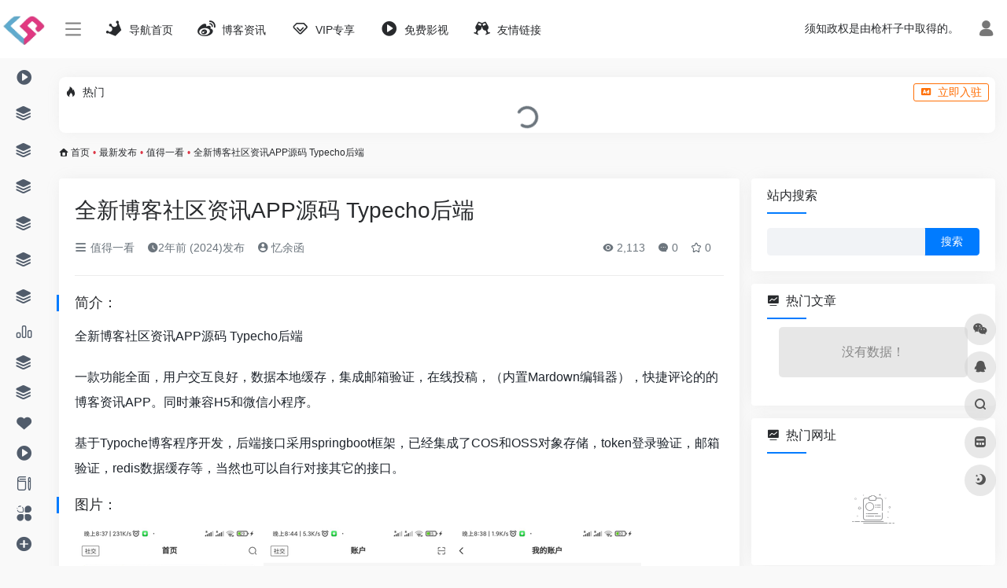

--- FILE ---
content_type: text/html; charset=UTF-8
request_url: https://www.alh6.com/archives/4317
body_size: 20828
content:
<!DOCTYPE html>
<html lang="zh-Hans" class="io-grey-mode">
<head> 
<script>
    var default_c = "io-grey-mode";
    var night = document.cookie.replace(/(?:(?:^|.*;\s*)io_night_mode\s*\=\s*([^;]*).*$)|^.*$/, "$1"); 
    try {
        if (night === "0" || (!night && window.matchMedia("(prefers-color-scheme: dark)").matches)) {
            document.documentElement.classList.add("io-black-mode");
            document.documentElement.classList.remove(default_c);
        } else {
            document.documentElement.classList.remove("io-black-mode");
            document.documentElement.classList.add(default_c);
        }
    } catch (_) {}
</script><meta charset="UTF-8">
<meta name="renderer" content="webkit"/>
<meta name="force-rendering" content="webkit"/>
<meta http-equiv="X-UA-Compatible" content="IE=edge, chrome=1">
<meta name="viewport" content="width=device-width, initial-scale=1.0, minimum-scale=1.0, maximum-scale=1.0, user-scalable=no">
<meta name="referrer" content="never">
<title>全新博客社区资讯APP源码 Typecho后端 | 回忆余函 | 忆余函技术导航</title>
<meta name="theme-color" content="#f9f9f9" />
<meta name="keywords" content="回忆余函,忆余函,资源网,技术导航,网址导航,网站目录,娱乐网,资源分享,免费小说,免费影视" />
<meta name="description" content="简介： 全新博客社区资讯APP源码 Typecho后端  一款功能全面，用户交互良好，数据本地缓存，集成邮箱验证，在线投稿，（内置Mardown编辑器），快捷评论的的博客资讯APP。同时兼容H5和微信小程序。  基于Typoche博..." />
<meta property="og:type" content="article">
<meta property="og:url" content="https://www.alh6.com/archives/4317"/> 
<meta property="og:title" content="全新博客社区资讯APP源码 Typecho后端 | 回忆余函 | 忆余函技术导航">
<meta property="og:description" content="简介： 全新博客社区资讯APP源码 Typecho后端  一款功能全面，用户交互良好，数据本地缓存，集成邮箱验证，在线投稿，（内置Mardown编辑器），快捷评论的的博客资讯APP。同时兼容H5和微信小程序。  基于Typoche博...">
<meta property="og:image" content="https://pica.zhimg.com/80/v2-e82e2e4124a0351d068a5b72786c5ba3_720w.png">
<meta property="og:site_name" content="回忆余函 | 忆余函技术导航">
<link rel="shortcut icon" href="/wp-content/uploads/2024/06/1.jpg">
<link rel="apple-touch-icon" href="/wp-content/uploads/2023/03/Favicon.png">
<!--[if IE]><script src="https://www.alh6.com/wp-content/themes/onenav/js/html5.min.js"></script><![endif]-->
<meta name='robots' content='max-image-preview:large' />
<style id='mcv-global-styles-inline-inline-css' type='text/css'>
body{ --wp--style--global--wide-size: 1200px; }
</style>
<style id='classic-theme-styles-inline-css' type='text/css'>
/*! This file is auto-generated */
.wp-block-button__link{color:#fff;background-color:#32373c;border-radius:9999px;box-shadow:none;text-decoration:none;padding:calc(.667em + 2px) calc(1.333em + 2px);font-size:1.125em}.wp-block-file__button{background:#32373c;color:#fff;text-decoration:none}
</style>
<link rel='stylesheet' id='af-fontawesome-css' href='https://www.alh6.com/wp-content/plugins/asgaros-forum/libs/fontawesome/css/all.min.css?ver=2.9.0' type='text/css' media='all' />
<link rel='stylesheet' id='af-fontawesome-compat-v4-css' href='https://www.alh6.com/wp-content/plugins/asgaros-forum/libs/fontawesome/css/v4-shims.min.css?ver=2.9.0' type='text/css' media='all' />
<link rel='stylesheet' id='af-widgets-css' href='https://www.alh6.com/wp-content/plugins/asgaros-forum/skin/widgets.css?ver=2.9.0' type='text/css' media='all' />
<link rel='stylesheet' id='iconfont-css' href='https://www.alh6.com/wp-content/themes/onenav/css/iconfont.css?ver=4.1602' type='text/css' media='all' />
<link rel='stylesheet' id='iconfont-io-1-css' href='//at.alicdn.com/t/font_1620678_18rbnd2homc.css' type='text/css' media='all' />
<link rel='stylesheet' id='iconfont-io-2-css' href='//at.alicdn.com/t/c/font_4507261_70k5iap1b2c.css' type='text/css' media='all' />
<link rel='stylesheet' id='bootstrap-css' href='https://www.alh6.com/wp-content/themes/onenav/css/bootstrap.min.css?ver=4.1602' type='text/css' media='all' />
<link rel='stylesheet' id='lightbox-css' href='https://www.alh6.com/wp-content/themes/onenav/css/jquery.fancybox.min.css?ver=4.1602' type='text/css' media='all' />
<link rel='stylesheet' id='style-css' href='https://www.alh6.com/wp-content/themes/onenav/css/style.min.css?ver=4.1602' type='text/css' media='all' />
<link rel='stylesheet' id='erphpdown-css' href='https://www.alh6.com/wp-content/plugins/erphpdown/static/erphpdown.css?ver=17.1' type='text/css' media='screen' />
<script type="text/javascript" src="https://www.alh6.com/wp-content/themes/onenav/js/jquery.min.js?ver=4.1602" id="jquery-js"></script>
<script type="text/javascript" id="jquery-js-after">
/* <![CDATA[ */
/* <![CDATA[ */ 
        function loadFunc(func) {if (document.all){window.attachEvent("onload",func);}else{window.addEventListener("load",func,false);}}   
        /* ]]]]><![CDATA[> */
/* ]]> */
</script>
<script type="text/javascript" id="mcv_localize_script-js-extra">
/* <![CDATA[ */
var mcv_global = {"islogin":""};
var mcv_uc_general = {"regurl":"","uc_login3":[{"name":"default","title":"\u7528\u6237\u767b\u5f55","script":""}]};
/* ]]> */
</script>
<link rel="canonical" href="https://www.alh6.com/archives/4317" />
<link rel="alternate" type="application/json+oembed" href="https://www.alh6.com/wp-json/oembed/1.0/embed?url=https%3A%2F%2Fwww.alh6.com%2Farchives%2F4317" />
<link rel="alternate" type="text/xml+oembed" href="https://www.alh6.com/wp-json/oembed/1.0/embed?url=https%3A%2F%2Fwww.alh6.com%2Farchives%2F4317&#038;format=xml" />
<style id="erphpdown-custom"></style>
<style> .latest-post .post-title {
        color: red;
    }
    .page .top.disabled,
    .page .bottom.disabled {
        opacity: 0.5;
        pointer-events: none;
    }
    .post-title {
        display: block;
        white-space: nowrap;
        overflow: hidden;
        text-overflow: ellipsis;
    }
    .ad {
        font-size: 0.85em; /* 调整广告类字体大小 */
        color: #666; /* 调整字体颜色 */
    }
    .post-date {
        display: inline-block; /* 使日期自适应内容长度 */
        margin-left: 8px; /* 日期和标题之间的间隔 */
    }
    .news-list li {
        margin-bottom: 10px; /* 增加文章列表项的底部边距 */
    }


/* Tab高度 */
.home-widget-group .tab-sites-body{
    height: 245px!important;
}
.home-widget-group .tab-widget-content{
    margin-left: 0!important;
}
@media(max-width: 768px){
    .home-widget-group .tab-sites-body{
        height: 210px!important;
    }
}
@media(max-width: 640px){
    .home-widget-group .tab-sites-body{
        height: 188px!important;
    }
    .home-widget-group .widget-item .icon-btn .img-bg{
        width: 52px;
        height: 52px;
        margin: 0 auto;
    }
    .home-widget-group .tab-widget-content .widget-item{
        grid-template-columns: repeat(auto-fill,52px);
    }
    .home-widget-group .tab-widget-content .widget-item .icon-btn .icon-title span{
        padding: 0!important;
    }
  
  /* Tab文字高度 */
.tab-widget-nav .nav-link i {
    font-size: 1.0rem
}

.tab-widget-nav .nav-link span {
    line-height: 1.0rem
}.customize-width{max-width:1600px}.sidebar-nav{width:180px}@media (min-width: 768px){.main-content{margin-left:180px;}.main-content .page-header{left:180px;}}</style><script>(function(a,b){a.ioLetterAvatar=function(d,l,j){d=d||"";l=l||60;var h="#1abc9c #2ecc71 #3498db #9b59b6 #3fe95e #16a085 #27ae60 #2980b9 #8e44ad #fc3e50 #f1c40f #e67e22 #e74c3c #00bcd4 #95aa36 #f39c12 #d35400 #c0392b #b2df1e #7ffc8d".split(" "),f,c,k,g,e,i,t,m;f=String(d).toUpperCase();f=f?f.charAt(0):"?";if(a.devicePixelRatio){l=(l*a.devicePixelRatio)}c=parseInt((((f=="?"?72:f.charCodeAt(0))-64)*12345).toString().slice(0,5));k=c%(h.length-1);t=(c+1)%(h.length-1);m=(c-1)%(h.length-1);g=b.createElement("canvas");g.width=l;g.height=l;e=g.getContext("2d");e.fillStyle=j?j:h[k];e.fillRect(0,0,g.width,g.height); e.arc((c*180)%l,(c*150)%l, (c/120)%l ,0 ,360 );e.fillStyle=h[t];e.globalAlpha = .6;e.fill();e.save();e.beginPath();e.fillStyle=h[m];e.globalAlpha = .4;e.arc((c*20)%l,(c*50)%l, ((99999-c)/80)%l,0 ,360 );e.fill();e.font=Math.round(g.width/2)+"px 'Microsoft Yahei'";e.textAlign="center";e.fillStyle="#fff";e.globalAlpha = 1;e.fillText(f,l/2,l/1.5);i=g.toDataURL();g=null;return i}})(window,document);</script><style>.panel-body a:not(.no-c){color:#f1404b}.panel-body a:not(.no-c):hover{color:#f9275f}a:hover,.io-grey-mode .sidebar-show,.io-grey-mode .sidebar-item>a:hover,.io-grey-mode .sidebar-item li>a:hover,.home-like:hover,
        .io-grey-mode .sidebar-popup>div>ul>li>a:hover{color:#f1404b}
        .header-mini-btn label:hover path{ stroke:#f1404b}
        .url-card .max .tga a:not(.no-tag):hover,.card-app.card .tga a:not(.no-tag):hover{background:#f1404b}
        .sidebar .url-card .card:hover{border: 1px solid #f1404b!important;}.tags i{color:#007bff}.custom-piece_c_b{background:#007bff!important}.custom-piece_c{color:#007bff!important}.slider_menu[sliderTab] .anchor,.customize-menu .btn-edit,.badge-danger,.comment-list .rank,.sidebar .card-header:after{background:#007bff}.badge-outline-primary{color:#007bff;border:#007bff solid 1px}.posts-nav .page-numbers.current,.posts-nav .page-numbers:not(.dots):hover,#comments-navi>a:hover,#comments-navi>.current,.page-nav>a:hover span,.page-nav>.current span{background-color:#007bff;box-shadow: 0px 5px 20px -3px rgba(0,123,255,.6);}     
.custom-control-input:not(:disabled):active~.custom-control-label::before{background-color:rgba(0,123,255,.15);border-color:rgba(0,123,255,.15);}
.custom-control-input:focus~.custom-control-label::before{box-shadow:0 0 0 .2rem rgba(0,123,255,.25)}
.custom-control-input:focus:not(:checked)~.custom-control-label::before{border-color:#007bff}
.custom-control-input:checked~.custom-control-label::before{border-color:#007bff;background-color:#007bff}
.btn-search:hover,.btn-search.current{background-color:#007bff;box-shadow: 0 5px 20px -3px rgba(0,123,255,.6)}.btn-search.current:after{border-top-color:#007bff}.panel-body h2,.panel-body h3 {border-color:#007bff}.custom_btn-outline {color: #007bff;background-color: transparent;border-color: #007bff;}
.custom_btn-outline:hover {color: #ffffff;background-color: #14171B;border-color: #14171B;}
.custom_btn-outline:focus, .custom_btn-outline.focus {color: #14171B;box-shadow: 0 0 0 0 transparent!important;background-color: transparent;}
.custom_btn-outline.disabled, .custom_btn-outline:disabled {color: #007bff;background-color: transparent!important;}
.custom_btn-outline:not(:disabled):not(.disabled):active, .custom_btn-outline:not(:disabled):not(.disabled).active,.show > .custom_btn-outline.dropdown-toggle {color: #fff;background-color: #007bff;border-color: #007bff;}
.custom_btn-outline:not(:disabled):not(.disabled):active:focus, .custom_btn-outline:not(:disabled):not(.disabled).active:focus,.show > .custom_btn-outline.dropdown-toggle:focus {box-shadow: 0 0 0 0 transparent!important;}
.custom_btn-d {color: #ffffff;background-color: #007bff;border-color: #007bff;}
.custom_btn-d:hover {color: #ffffff;background-color: #14171B;border-color: #14171B;}
.custom_btn-d:focus,.custom_btn-d.focus {color: #ffffff;background-color: #14171B;border-color: #14171B;box-shadow: 0 0 0 0 transparent!important;}
.custom_btn-d.disabled,.custom_btn-d:disabled {color: #ffffff;background-color:#007bff;border-color: #007bff;}
.custom_btn-d:not(:disabled):not(.disabled):active,.custom_btn-d:not(:disabled):not(.disabled).active{color: #ffffff;background-color: #14171B;border-color: #14171B;}
.custom_btn-d:not(:disabled):not(.disabled):active:focus,.custom_btn-d:not(:disabled):not(.disabled).active:focus{box-shadow: 0 0 0 0 transparent!important;}
.btn.custom_btn-d {color: #ffffff;background-color: #007bff;border-color: #007bff;}
.btn.custom_btn-d:hover {color: #ffffff;background-color: #14171B;border-color: #14171B;}
.btn.custom_btn-d:focus,.btn.custom_btn-d.focus {color: #ffffff;background-color: #14171B;border-color: #14171B;box-shadow: 0 0 0 0 transparent!important;}
.btn.custom_btn-d.disabled,.btn.custom_btn-d:disabled {color: #ffffff;background-color:#007bff;border-color: #007bff;}
.btn.custom_btn-d:not(:disabled):not(.disabled):active,.btn.custom_btn-d:not(:disabled):not(.disabled).active,.show > .custom_btn-d.dropdown-toggle {color: #ffffff;background-color: #14171B;border-color: #14171B;}
.btn.custom_btn-d:not(:disabled):not(.disabled):active:focus,.btn.custom_btn-d:not(:disabled):not(.disabled).active:focus,.show > .custom_btn-d.dropdown-toggle:focus {box-shadow: 0 0 0 0 transparent!important;}
.btn-dark:hover{background-color:#007bff;border-color:#007bff}
.sidebar .card .searchform input[type='submit']{border: 1px solid #007bff;background-color:#007bff}
.sidebar .card .searchform input[type='submit']:hover{border: 1px solid #14171B;background-color:#14171B}</style><!-- 自定义代码 -->
<script>
(function(){
var el = document.createElement("script");
el.src = "https://lf1-cdn-tos.bytegoofy.com/goofy/ttzz/push.js?3011c74aeb1d21a42ec04240f1dbf15a6008be35d3aa4b8fc28d959eee7f7b82c112ff4abe50733e0ff1e1071a0fdc024b166ea2a296840a50a5288f35e2ca42";
el.id = "ttzz";
var s = document.getElementsByTagName("script")[0];
s.parentNode.insertBefore(el, s);
})(window)
</script>


<script type="text/javascript" src="//api.tongjiniao.com/c?_=619142394825437184" async></script>

<!-- 美化代码
<link rel="stylesheet" type="text/css" href="https://www.7udh.com/wp-content/themes/qidh/qidh.css">
  -->
  <!-- 头条自动收录-->
  <script>
(function(){
var el = document.createElement("script");
el.src = "https://lf1-cdn-tos.bytegoofy.com/goofy/ttzz/push.js?3011c74aeb1d21a42ec04240f1dbf15a6008be35d3aa4b8fc28d959eee7f7b82c112ff4abe50733e0ff1e1071a0fdc024b166ea2a296840a50a5288f35e2ca42";
el.id = "ttzz";
var s = document.getElementsByTagName("script")[0];
s.parentNode.insertBefore(el, s);
})(window)
</script>


<!-- end 自定义代码 -->
</head> 
<body class="post-template-default single single-post postid-4317 single-format-standard sidebar_right post mini-sidebar">
        <div id="sidebar" class="sticky sidebar-nav fade">
            <div class="modal-dialog h-100  sidebar-nav-inner">
                <div class="sidebar-logo border-bottom border-color">
                    <!-- logo -->
                    <div class="logo overflow-hidden">
                                                <a href="https://www.alh6.com" class="logo-expanded">
                            <img src="/wp-content/uploads/2023/03/COM_logo.png" height="40" class="logo-light" alt="回忆余函 | 忆余函技术导航">
                            <img src="/wp-content/uploads/2023/03/COM_logo.png" height="40" class="logo-dark d-none" alt="回忆余函 | 忆余函技术导航">
                        </a>
                        <a href="https://www.alh6.com" class="logo-collapsed">
                            <img src="/wp-content/uploads/2023/03/Favicon.png" height="40" class="logo-light" alt="回忆余函 | 忆余函技术导航">
                            <img src="/wp-content/uploads/2023/03/Favicon.png" height="40" class="logo-dark d-none" alt="回忆余函 | 忆余函技术导航">
                        </a>
                    </div>
                    <!-- logo end -->
                </div>
                <div class="sidebar-menu flex-fill">
                    <div class="sidebar-scroll" >
                        <div class="sidebar-menu-inner">
                            <ul> 
                                                                                                        <li class="sidebar-item">
                                            <a href="https://www.alh6.com/#term-62" class="">
                                                <i class="io io-caozuoshili icon-fw icon-lg"></i>
                                                <span>免费影视</span>
                                            </a>
                                        </li> 
                                                                            <li class="sidebar-item">
                                            <a href="https://www.alh6.com/#term-63" class="">
                                                <i class="iconfont icon-category icon-fw icon-lg"></i>
                                                <span>免费小说</span>
                                            </a>
                                        </li> 
                                                                            <li class="sidebar-item">
                                            <a href="https://www.alh6.com/#term-65" class="">
                                                <i class="iconfont icon-category icon-fw icon-lg"></i>
                                                <span>免费漫画</span>
                                            </a>
                                        </li> 
                                                                            <li class="sidebar-item">
                                            <a href="https://www.alh6.com/#term-1959" class="">
                                                <i class="iconfont icon-category icon-fw icon-lg"></i>
                                                <span>免费动漫</span>
                                            </a>
                                        </li> 
                                                                            <li class="sidebar-item">
                                            <a href="https://www.alh6.com/#term-64" class="">
                                                <i class="iconfont icon-category icon-fw icon-lg"></i>
                                                <span>免费音乐</span>
                                            </a>
                                        </li> 
                                                                            <li class="sidebar-item">
                                            <a href="https://www.alh6.com/#term-68" class="">
                                                <i class="iconfont icon-category icon-fw icon-lg"></i>
                                                <span>有声读物</span>
                                            </a>
                                        </li> 
                                                                            <li class="sidebar-item">
                                            <a href="https://www.alh6.com/#term-1387" class="">
                                                <i class="iconfont icon-category icon-fw icon-lg"></i>
                                                <span>电影下载</span>
                                            </a>
                                        </li> 
                                                                            <li class="sidebar-item">
                                            <a href="https://www.alh6.com/#term-4890" class="">
                                                <i class="iconfont icon-category icon-fw icon-lg"></i>
                                                <span>下载工具</span>
                                            </a>
                                        </li> 
                                                                            <li class="sidebar-item">
                                            <a href="https://www.alh6.com/#term-1385" class="">
                                                <i class="iconfont icon-category icon-fw icon-lg"></i>
                                                <span>游戏中心</span>
                                            </a>
                                        </li> 
                                                                            <li class="sidebar-item">
                                            <a href="https://www.alh6.com/#term-61" class="">
                                                <i class="iconfont icon-category icon-fw icon-lg"></i>
                                                <span>美女写真</span>
                                            </a>
                                        </li> 
                                                                            <li class="sidebar-item">
                                            <a href="https://www.alh6.com/#term-66" class="">
                                                <i class="iconfont icon-category icon-fw icon-lg"></i>
                                                <span>ASMR</span>
                                            </a>
                                        </li> 
                                                                            <li class="sidebar-item">
                                            <a href="https://www.alh6.com/#term-1333" class="">
                                                <i class="iconfont icon-category icon-fw icon-lg"></i>
                                                <span>酷站趣站</span>
                                            </a>
                                        </li> 
                                                                                <li class="sidebar-item">
                                                <a href="https://www.alh6.com/blog" target="">
                                                    <i class="iconfont icon-weibo icon-fw icon-lg"></i>
                                                    <span>回忆博客</span>
                                                </a>
                                            </li> 
                                                                                <li class="sidebar-item">
                                            <a href="https://www.alh6.com/#term-2712" class="">
                                                <i class="iconfont icon-category icon-fw icon-lg"></i>
                                                <span>最新发布</span>
                                            </a>
                                        </li> 
                                                                            <li class="sidebar-item">
                                            <a href="https://www.alh6.com/#term-1538" class="">
                                                <i class="iconfont icon-category icon-fw icon-lg"></i>
                                                <span>资源宝库</span>
                                            </a>
                                        </li> 
                                                                            <li class="sidebar-item">
                                            <a href="https://www.alh6.com/#term-1" class="">
                                                <i class="iconfont icon-category icon-fw icon-lg"></i>
                                                <span>值得一看</span>
                                            </a>
                                        </li> 
                                     
                            </ul>
                        </div>
                    </div>
                </div>
                <div class="border-top py-2 border-color">
                    <div class="flex-bottom">
                        <ul> 
                            <li id="menu-item-6096" class="menu-item menu-item-type-post_type menu-item-object-page menu-item-6096 sidebar-item"><a href="https://www.alh6.com/ranking">
        <i class="io io-rankings icon-fw icon-lg"></i>
                <span>排行榜</span></a></li>
<li id="menu-item-6133" class="menu-item menu-item-type-post_type menu-item-object-page menu-item-6133 sidebar-item"><a href="https://www.alh6.com/ai">
        <i class="iconfont icon-category icon-fw icon-lg"></i>
                <span>AI导航</span></a></li>
<li id="menu-item-6135" class="menu-item menu-item-type-post_type menu-item-object-page menu-item-6135 sidebar-item"><a href="https://www.alh6.com/xiad">
        <i class="iconfont icon-category icon-fw icon-lg"></i>
                <span>白嫖资源</span></a></li>
<li id="menu-item-6131" class="menu-item menu-item-type-post_type menu-item-object-page menu-item-6131 sidebar-item"><a href="https://www.alh6.com/fli">
        <i class="iconfont icon-heart icon-fw icon-lg"></i>
                <span>福利导航</span></a></li>
<li id="menu-item-6128" class="menu-item menu-item-type-post_type menu-item-object-page menu-item-6128 sidebar-item"><a href="https://www.alh6.com/svip">
        <i class="io io-caozuoshili icon-fw icon-lg"></i>
                <span>影视导航</span></a></li>
<li id="menu-item-6130" class="menu-item menu-item-type-post_type menu-item-object-page menu-item-6130 sidebar-item"><a href="https://www.alh6.com/web">
        <i class="io io-change icon-fw icon-lg"></i>
                <span>站长导航</span></a></li>
<li id="menu-item-6129" class="menu-item menu-item-type-post_type menu-item-object-page menu-item-6129 sidebar-item"><a href="https://www.alh6.com/daohangtxcom">
        <i class="io io-fuwu icon-fw icon-lg"></i>
                <span>技术导航</span></a></li>
<li id="menu-item-522" class="menu-item menu-item-type-post_type menu-item-object-page menu-item-522 sidebar-item"><a href="https://www.alh6.com/add">
        <i class="iconfont icon-add icon-fw icon-lg"></i>
                <span>网站收录</span></a></li>
 
                        </ul>
                    </div>
                </div>
            </div>
        </div>
        <div class="main-content flex-fill">    <div class=" header-nav">
        <div id="header" class="page-header sticky">
            <div class="navbar navbar-expand-md">
                <div class="container-fluid p-0 position-relative">
                    <div class="position-absolute w-100 text-center">
                        <a href="https://www.alh6.com" class="navbar-brand d-md-none m-0" title="回忆余函 | 忆余函技术导航">
                            <img src="/wp-content/uploads/2023/03/COM_logo.png" class="logo-light" alt="回忆余函 | 忆余函技术导航" height="30">
                            <img src="/wp-content/uploads/2023/03/COM_logo.png" class="logo-dark d-none" alt="回忆余函 | 忆余函技术导航" height="30">
                        </a>
                    </div>
                    <div class="nav-item d-md-none mobile-menu py-2 position-relative"><a href="javascript:" id="sidebar-switch" data-toggle="modal" data-target="#sidebar"><i class="iconfont icon-classification icon-lg"></i></a></div>                    <div class="collapse navbar-collapse order-2 order-md-1">
                        <div class="header-mini-btn">
                            <label>
                                <input id="mini-button" type="checkbox" >
                                <svg viewBox="0 0 100 100" xmlns="http://www.w3.org/2000/svg"> 
                                    <path class="line--1" d="M0 40h62c18 0 18-20-17 5L31 55"></path>
                                    <path class="line--2" d="M0 50h80"></path>
                                    <path class="line--3" d="M0 60h62c18 0 18 20-17-5L31 45"></path>
                                </svg>
                            </label>
                        
                        </div>
                                                <!-- 天气 -->
                        <div class="weather">
                            <div id="he-plugin-simple" style="display: contents;"></div>
                            <script>WIDGET = {CONFIG: {"modules": "12034","background": "5","tmpColor": "888","tmpSize": "14","cityColor": "888","citySize": "14","aqiSize": "14","weatherIconSize": "24","alertIconSize": "18","padding": "10px 10px 10px 10px","shadow": "1","language": "auto","fixed": "false","vertical": "middle","horizontal": "left","key": "a922adf8928b4ac1ae7a31ae7375e191"}}</script>
                            <script>
                            loadFunc(function() {
                                let script = document.createElement("script");
                                script.setAttribute("async", "");
                                script.src = "//widget.qweather.net/simple/static/js/he-simple-common.js?v=2.0";
                                document.body.appendChild(script);
                            });
                            </script>
                        </div>
                        <!-- 天气 end -->
                                                <ul class="navbar-nav navbar-top site-menu mr-4">
                            <li id="menu-item-709" class="menu-item menu-item-type-custom menu-item-object-custom menu-item-home menu-item-709"><a href="http://www.alh6.com/">
        <i class="io io-huangguan2 icon-fw icon-lg"></i>
                <span>导航首页</span></a></li>
<li id="menu-item-6843" class="menu-item menu-item-type-post_type menu-item-object-page menu-item-6843"><a href="https://www.alh6.com/blog">
        <i class="iconfont icon-weibo icon-fw icon-lg"></i>
                <span>博客资讯</span></a></li>
<li id="menu-item-4197" class="menu-item menu-item-type-custom menu-item-object-custom menu-item-4197"><a href="/bbs">
        <i class="iconfont icon-version-Line icon-fw icon-lg"></i>
                <span>VIP专享</span></a></li>
<li id="menu-item-6194" class="menu-item menu-item-type-post_type menu-item-object-page menu-item-6194"><a href="https://www.alh6.com/svip">
        <i class="io io-caozuoshili icon-fw icon-lg"></i>
                <span>免费影视</span></a></li>
<li id="menu-item-3597" class="menu-item menu-item-type-post_type menu-item-object-page menu-item-3597"><a href="https://www.alh6.com/links">
        <i class="io io-links icon-fw icon-lg"></i>
                <span>友情链接</span></a></li>
 
                        </ul>
                    </div>
                    <ul class="nav navbar-menu text-xs order-1 order-md-2 position-relative">
                                                <!-- 一言 -->
                        <li class="nav-item mr-3 mr-lg-0 d-none d-lg-block">
                            <div class="text-sm overflowClip_1">
                                <script src="//v1.hitokoto.cn/?encode=js&select=%23hitokoto" defer></script>
<span id="hitokoto"></span>                            </div>
                        </li>
                        <!-- 一言 end -->
                                                                            <li class="nav-login ml-3 ml-md-4">
                                <a href="https://www.alh6.com/login/?redirect_to=https://www.alh6.com/archives/4317" title="登录"><i class="iconfont icon-user icon-lg"></i></a>
                            </li>
                                                                        <li class="nav-search ml-3 ml-md-4">
                            <a href="javascript:" data-toggle="modal" data-target="#search-modal"><i class="iconfont icon-search icon-lg"></i></a>
                        </li>
                                                                    </ul>
                </div>
            </div>
        </div>
        <div class="placeholder"></div>
            </div>
  <div id="content" class="container my-3 my-md-4">
    <div class="auto-ad-url text-center mb-3"><div class="card my-0 mx-auto io-radius"><div class="card-head d-flex align-items-center pb-0 px-2 pt-2"><div class="text-sm"><i class="iconfont icon-hot mr-2"></i>热门</div><a href="https://www.alh6.com/wp-admin/admin-ajax.php?action=pay_auto_ad_modal&loc=page" class="btn vc-yellow btn-outline btn-sm py-0 io-ajax-modal-get nofx ml-auto" data-modal_type="overflow-hidden"><i class="iconfont icon-ad-copy mr-2"></i>立即入驻</a></div><div class="card-body pt-1 pb-1 px-2 row row-xs io-ajax-auto" data-href="https://www.alh6.com/wp-admin/admin-ajax.php?action=get_auto_ad_url_list&loc=page"><div class="d-flex align-items-center justify-content-center text-muted h-100 w-100"><i class="iconfont icon-loading icon-spin icon-2x"></i></div></div></div></div><nav class="text-xs mb-3 mb-md-4"  aria-label="breadcrumb"><i class="iconfont icon-home"></i> <a class="crumbs" href="https://www.alh6.com/">首页</a><i class="text-danger px-1">•</i><a href="https://www.alh6.com/zuix">最新发布</a><i class="text-danger px-1">•</i><a href="https://www.alh6.com/zuix/zhed" rel="category tag">值得一看</a><i class="text-danger px-1">•</i><span aria-current="page">全新博客社区资讯APP源码 Typecho后端</span></nav>    <main class="content" role="main">
    <div class="content-wrap">
        <div class="content-layout">
                <div class="panel card">
        <div class="card-body">
        <div class="panel-header mb-4"><h1 class="h3 mb-3">全新博客社区资讯APP源码 Typecho后端</h1><div class="d-flex flex-fill text-muted text-sm pb-4 border-bottom border-t"><span class="mr-3 d-none d-sm-block"><a href="https://www.alh6.com/zuix/zhed"><i class="iconfont icon-classification"></i> 值得一看</a></span><span class="mr-3"><i class="iconfont icon-time"></i><span title="2024年5月8日 pm10:52发布">2年前 (2024)发布</span></span><span class="mr-3"><a href="https://www.alh6.com/archives/author/1" title="忆余函"><i class="iconfont icon-user-circle"></i> 忆余函</a></span><div class="flex-fill"></div><span class="views mr-3"><i class="iconfont icon-chakan"></i> 2,113</span><span class="mr-3"><a class="smooth-n" href="#comments"> <i class="iconfont icon-comment"></i> 0</a></span>
                <span class="mr-3"><a class="btn-like btn-link-like " href="javascript:;" data-action="post_star" data-post_type="post" data-id="4317" data-ticket="e95fe27763"><i class="star-ico iconfont icon-collection-line"></i> <span class="star-count-4317">0</span></a></span></div></div>                <div class="panel-body single mt-2"> 
            <h3>简介：</h3>
<p>全新博客社区资讯APP源码 Typecho后端</p>
<p>一款功能全面，用户交互良好，数据本地缓存，集成邮箱验证，在线投稿，（内置Mardown编辑器），快捷评论的的博客资讯APP。同时兼容H5和微信小程序。</p>
<p>基于Typoche博客程序开发，后端接口采用springboot框架，已经集成了COS和OSS对象存储，token登录验证，邮箱验证，redis数据缓存等，当然也可以自行对接其它的接口。</p>
<h3>图片：</h3>
<img decoding="async" data-src="https://pica.zhimg.com/80/v2-e82e2e4124a0351d068a5b72786c5ba3_720w.png" src="https://www.alh6.com/wp-content/themes/onenav/images/t.png" alt="全新博客社区资讯APP源码 Typecho后端" />
        </div>
        <div class="post-tags my-3"><i class="iconfont icon-tags mr-2"></i><a href="https://www.alh6.com/zuix/zhed" class="btn vc-l-red btn-sm text-xs text-height-xs m-1 rounded-pill"  rel="tag" title="查看更多文章"># 值得一看</a></div><div class="text-xs text-muted"><div><span>©</span> 版权声明</div><div class="posts-copyright">文章版权归作者所有，未经允许请勿转载。</div></div> 
                </div>
    </div>
        <div class="near-navigation rounded mt-4 py-2">
                        <div class="nav previous border-right border-color">
            <a class="near-permalink" href="https://www.alh6.com/archives/3164">
            <span>上一篇</span>
            <h4 class="near-title">【浮生合集】网盘集合贴 百度 迅雷 阿里云盘</h4>
            </a>
        </div>
                        <div class="nav next border-left border-color">
            <a class="near-permalink" href="https://www.alh6.com/archives/4333">
            <span>下一篇</span>
            <h4 class="near-title">价值1.5W的仿抖音视频app/仿91视频app/短视频功能/原生双端开发源码</h4>
        </a>
        </div>
            </div>
                <h4 class="text-gray text-lg my-4"><i class="site-tag iconfont icon-book icon-lg mr-1" ></i>相关文章</h4>
            <div class="row mb-n4"> 
                                <div class="col-6 col-md-4">
                            <div class="card-post list-item">
                <div class="media media-4x3 p-0 rounded">
                                        <a class="media-content" href="https://www.alh6.com/archives/3164" target="_blank" data-src="https://imgsrc.baidu.com/forum/pic/item/7c1ed21b0ef41bd52757d8c317da81cb39db3d84.jpg"></a>
                                    </div>
                <div class="list-content">
                    <div class="list-body">
                        <a href="https://www.alh6.com/archives/3164" target="_blank" class="list-title text-md overflowClip_2">
                        【浮生合集】网盘集合贴 百度 迅雷 阿里云盘                        </a>
                    </div>
                    <div class="list-footer">
                        <div class="d-flex flex-fill align-items-center">
                            <a href="https://www.alh6.com/archives/author/1" class="flex-avatar mr-1" target="_blank">
                            <img alt='' src='//www.alh6.com/wp-content/uploads/avatars/1.jpg?_=1715478101' class=' avatar avatar-20 photo' height='20' width='20' />               
                            </a>
                            <a href="https://www.alh6.com/archives/author/1" class="d-none d-md-inline-block text-xs" target="_blank">忆余函</a>
                            <div class="flex-fill"></div>
                            <div class="text-muted text-xs">
                                <span class="views mr-1"><i class="iconfont icon-chakan mr-1"></i>2,639</span>                                                            </div>
                        </div>
                    </div>
                </div>
            </div>                                

                </div>
                            <div class="col-6 col-md-4">
                            <div class="card-post list-item">
                <div class="media media-4x3 p-0 rounded">
                                        <a class="media-content" href="https://www.alh6.com/archives/4333" target="_blank" data-src="https://www.dapeng8.com/wp-content/uploads/2021/08/1628836230111091.jpg"></a>
                                    </div>
                <div class="list-content">
                    <div class="list-body">
                        <a href="https://www.alh6.com/archives/4333" target="_blank" class="list-title text-md overflowClip_2">
                        价值1.5W的仿抖音视频app/仿91视频app/短视频功能/原生双端开发源码                        </a>
                    </div>
                    <div class="list-footer">
                        <div class="d-flex flex-fill align-items-center">
                            <a href="https://www.alh6.com/archives/author/1" class="flex-avatar mr-1" target="_blank">
                            <img alt='' src='//www.alh6.com/wp-content/uploads/avatars/1.jpg?_=1715478101' class=' avatar avatar-20 photo' height='20' width='20' />               
                            </a>
                            <a href="https://www.alh6.com/archives/author/1" class="d-none d-md-inline-block text-xs" target="_blank">忆余函</a>
                            <div class="flex-fill"></div>
                            <div class="text-muted text-xs">
                                <span class="views mr-1"><i class="iconfont icon-chakan mr-1"></i>2,467</span>                                                            </div>
                        </div>
                    </div>
                </div>
            </div>                                

                </div>
                        </div>
            
<!-- comments -->
<div id="comments" class="comments">
	<h2 id="comments-list-title" class="comments-title h5 mx-1 my-4">
		<i class="iconfont icon-comment"></i>
		<span class="noticom">
			<a href="https://www.alh6.com/archives/4317#respond" class="comments-title" >暂无评论</a> 
		</span>
	</h2> 
	<div class="card">
		<div class="card-body"> 
						<div id="respond_box">
				<div id="respond" class="comment-respond">
										<form id="commentform" class="text-sm mb-4">	
						<div class="visitor-avatar d-flex flex-fill mb-2">
														<img class="v-avatar rounded-circle" src="https://www.alh6.com/wp-content/themes/onenav/images/gravatar.jpg">
													</div> 
						<div class="comment-textarea mb-3">
							<textarea name="comment" id="comment" class="form-control" placeholder="输入评论内容..." tabindex="4" cols="50" rows="3"></textarea>
						</div>
							
						<div id="comment-author-info" class="row  row-sm">
							<div class="col-12 col-md-6 mb-3"><input type="text" name="author" id="author" class="form-control" value="" size="22" placeholder="昵称" tabindex="2"/></div>	
							<div class="col-12 col-md-6 mb-3"><input type="text" name="email" id="email" class="form-control" value="" size="22" placeholder="邮箱" tabindex="3" /></div>
						</div>
																		<div class="com-footer d-flex justify-content-end flex-wrap">
							<input type="hidden" id="_wpnonce" name="_wpnonce" value="c573aa898b" /><input type="hidden" name="_wp_http_referer" value="/archives/4317" />							<a rel="nofollow" id="cancel-comment-reply-link" style="display: none;" href="javascript:;" class="btn btn-light custom_btn-outline mx-2">再想想</a>
														<button class="btn btn-dark custom_btn-d ml-2" type="submit" id="submit">发表评论</button>
							<input type="hidden" name="action" value="ajax_comment"/>
							<input type='hidden' name='comment_post_ID' value='4317' id='comment_post_ID' />
<input type='hidden' name='comment_parent' id='comment_parent' value='0' />
						</div>
					</form>
					<div class="clear"></div>
									</div>
			</div>	
						<div id="loading-comments"><span></span></div>
						<div class="not-comment card"><div class="card-body nothing text-center color-d">暂无评论...</div></div>
					
		</div>	
	</div>
</div><!-- comments end -->
        </div> 
    </div> 
    <div class="sidebar sidebar-tools d-none d-lg-block">
				<div id="search-4" class="card io-sidebar-widget widget_search"><div class="card-header widget-header"><h3 class="text-md mb-0">站内搜索</h3></div><form role="search" method="get" id="searchform" class="searchform" action="https://www.alh6.com/">
				<div>
					<label class="screen-reader-text" for="s">搜索：</label>
					<input type="text" value="" name="s" id="s" />
					<input type="submit" id="searchsubmit" value="搜索" />
				</div>
			</form></div><div id="hot_post_img-3" class="card io-sidebar-widget io-widget-post-list"><div class="card-header widget-header"><h3 class="text-md mb-0"><i class="mr-2 iconfont icon-chart-pc"></i>热门文章</h3></div><div class="card-body"><div class="list-grid list-rounded my-n2">            <div class="col-lg-12">
                <div class="nothing mb-4">没有数据！</div>
            </div>
        </div></div></div><div id="ranking_post-3" class="card io-sidebar-widget io-widget-ranking-list"><div class="d-flex sidebar-header"><div class="card-header widget-header"><h3 class="text-md mb-0"><i class="mr-2 iconfont icon-chart-pc"></i>热门网址</h3></div></div><div class="card-body"><div class="d-flex h-100 w-100"><div class="empty-list p-4"><i class="iconfont icon-nothing1"></i></div></div></div></div><div id="related_post-3" class="card io-sidebar-widget related_post"><div class="card-header widget-header"><h3 class="text-md mb-0"><i class="mr-2 iconfont icon-related"></i>相关文章</h3></div>

    
    <div class="card-body"> 
        <div class="list-grid list-rounded my-n2">
                            <div class="list-item py-2">
                                        <div class="media media-3x2 rounded col-4 mr-3">
                                                <a class="media-content" href="https://www.alh6.com/archives/6778"  title="2024年8月趣站分享：诗•境/宝贝辅食/数字玩家/流光卡片 贴吧工具箱" data-src="https://image.baidu.com/search/down?thumburl=https://baidu.com&amp;url=https://tvax3.sinaimg.cn/large/006BNqYCgy1hrkctk2lwxj31d70m6dov.jpg"></a>
                                            </div>
                                        <div class="list-content py-0">
                        <div class="list-body">
                            <a href="https://www.alh6.com/archives/6778" class="list-title overflowClip_2"  rel="bookmark">2024年8月趣站分享：诗•境/宝贝辅食/数字玩家/流光卡片 贴吧工具箱</a>
                        </div>
                        <div class="list-footer">
                            <div class="d-flex flex-fill text-muted text-xs">
                                <time class="d-inline-block">1年前 (2024)</time>
                                <div class="flex-fill"></div>
                                <span class="discuss"><i class="iconfont icon-comment"></i> 0</span>
                            </div>
                        </div>
                    </div>
                </div> 
                            <div class="list-item py-2">
                                        <div class="media media-3x2 rounded col-4 mr-3">
                                                <a class="media-content" href="https://www.alh6.com/archives/6715"  title="微信小程序禁止PC端打开，防止白嫖和电脑抓接口" data-src="https://p0.meituan.net/csc/1fce5c95af436f7d7081536d3ba3d6a024387.png"></a>
                                            </div>
                                        <div class="list-content py-0">
                        <div class="list-body">
                            <a href="https://www.alh6.com/archives/6715" class="list-title overflowClip_2"  rel="bookmark">微信小程序禁止PC端打开，防止白嫖和电脑抓接口</a>
                        </div>
                        <div class="list-footer">
                            <div class="d-flex flex-fill text-muted text-xs">
                                <time class="d-inline-block">2年前 (2024)</time>
                                <div class="flex-fill"></div>
                                <span class="discuss"><i class="iconfont icon-comment"></i> 0</span>
                            </div>
                        </div>
                    </div>
                </div> 
                            <div class="list-item py-2">
                                        <div class="media media-3x2 rounded col-4 mr-3">
                                                <a class="media-content" href="https://www.alh6.com/archives/6702"  title="女孩朋友圈的十八种“钓鱼”方式，看看你的朋友圈里出现过吗？" data-src="https://nimg.ws.126.net/?url=http%3A%2F%2Fdingyue.ws.126.net%2F2023%2F0515%2Fe5403b90j00ruoh0c002bc000hs0146g.jpg&amp;thumbnail=660x2147483647&amp;quality=80&amp;type=jpg"></a>
                                            </div>
                                        <div class="list-content py-0">
                        <div class="list-body">
                            <a href="https://www.alh6.com/archives/6702" class="list-title overflowClip_2"  rel="bookmark">女孩朋友圈的十八种“钓鱼”方式，看看你的朋友圈里出现过吗？</a>
                        </div>
                        <div class="list-footer">
                            <div class="d-flex flex-fill text-muted text-xs">
                                <time class="d-inline-block">2年前 (2024)</time>
                                <div class="flex-fill"></div>
                                <span class="discuss"><i class="iconfont icon-comment"></i> 0</span>
                            </div>
                        </div>
                    </div>
                </div> 
                            <div class="list-item py-2">
                                        <div class="media media-3x2 rounded col-4 mr-3">
                                                <a class="media-content" href="https://www.alh6.com/archives/6694"  title="吃瓜网红马卉遭遇封禁：不雅照风波背后的真相" data-src="https://www.kuail.net/wp-content/uploads/2024/03/001-600x500.jpg"></a>
                                            </div>
                                        <div class="list-content py-0">
                        <div class="list-body">
                            <a href="https://www.alh6.com/archives/6694" class="list-title overflowClip_2"  rel="bookmark">吃瓜网红马卉遭遇封禁：不雅照风波背后的真相</a>
                        </div>
                        <div class="list-footer">
                            <div class="d-flex flex-fill text-muted text-xs">
                                <time class="d-inline-block">2年前 (2024)</time>
                                <div class="flex-fill"></div>
                                <span class="discuss"><i class="iconfont icon-comment"></i> 0</span>
                            </div>
                        </div>
                    </div>
                </div> 
                            <div class="list-item py-2">
                                        <div class="media media-3x2 rounded col-4 mr-3">
                                                <a class="media-content" href="https://www.alh6.com/archives/6692"  title="吃瓜：网红陈俊宇物化女性，背着女友开房！" data-src="https://www.kuail.net/wp-content/uploads/2024/04/01-698x500.jpg"></a>
                                            </div>
                                        <div class="list-content py-0">
                        <div class="list-body">
                            <a href="https://www.alh6.com/archives/6692" class="list-title overflowClip_2"  rel="bookmark">吃瓜：网红陈俊宇物化女性，背着女友开房！</a>
                        </div>
                        <div class="list-footer">
                            <div class="d-flex flex-fill text-muted text-xs">
                                <time class="d-inline-block">2年前 (2024)</time>
                                <div class="flex-fill"></div>
                                <span class="discuss"><i class="iconfont icon-comment"></i> 0</span>
                            </div>
                        </div>
                    </div>
                </div> 
                    </div>
    </div>

    </div>	
	
	</div>
    </main>
</div>
<div class="main-footer footer-stick container container-fluid customize-width pt-4 pb-3 footer-type-big">

    <div class="footer-inner card rounded-xl m-0">
        <div class="footer-text card-body text-muted text-center text-md-left">
                            <div class="row my-4">
                                            <div class="col-12 col-md-4 mb-4 mb-md-0">
                            <a class="footer-logo" href="https://www.alh6.com" title="回忆余函 | 忆余函技术导航">
                                <img src="/wp-content/uploads/2023/03/COM_logo.png" class="logo-light mb-3"
                                    alt="回忆余函 | 忆余函技术导航" height="40">
                                <img src="/wp-content/uploads/2023/03/COM_logo.png" class="logo-dark d-none mb-3"
                                    alt="回忆余函 | 忆余函技术导航" height="40">
                            </a>
                            <div class="text-sm">回忆余函（www.alh6.com）918技术导航集网址、资源、资讯于一体的 WordPress 导航主题，简约优雅的设计风格，全面的前端用户功能，简单的模块化配置，欢迎您的体验</div>
                        </div>
                                        <div class="col-12 col-md-5 mb-4 mb-md-0">
                        <p class="footer-links text-sm mb-3"><a href="/links/">友链申请</a>
<a href="/disclaimer">免责声明</a>
<a href="/imagecover">版权声明</a>
<a href="#">关于我们</a>

<a ><script type="text/javascript" src="https://js.users.51.la/20430005.js"></script></a>
</p>                                                <div class="footer-social">
                            <a class="rounded-circle bg-light" href="http://wpa.qq.com/msgrd?v=3&uin=2531729064&site=qq&menu=yes" target="_blank"
                                                data-toggle="tooltip" data-placement="top" title="微信"
                                                rel="external noopener nofollow">
                                                <i class="iconfont icon-wechat"></i>
                                            </a><a class="rounded-circle bg-light" href="http://wpa.qq.com/msgrd?v=3&uin=2531729064&site=qq&menu=yes" target="_blank"
                                                data-toggle="tooltip" data-placement="top" title="QQ"
                                                rel="external noopener nofollow">
                                                <i class="iconfont icon-qq"></i>
                                            </a><a class="rounded-circle bg-light" href="#" target="_blank"
                                                data-toggle="tooltip" data-placement="top" title="GitHub"
                                                rel="external noopener nofollow">
                                                <i class="iconfont icon-github"></i>
                                            </a><a class="rounded-circle bg-light" href="http://www.alh6.com" target="_blank"
                                                data-toggle="tooltip" data-placement="top" title="微博"
                                                rel="external noopener nofollow">
                                                <i class="iconfont icon-weibo"></i>
                                            </a><a class="rounded-circle bg-light" href="mailto:2531729064@qq.com" target="_blank"
                                                data-toggle="tooltip" data-placement="top" title="Email"
                                                rel="external noopener nofollow">
                                                <i class="iconfont icon-email"></i>
                                            </a>                        </div>
                    </div>
                                            <div class="col-12 col-md-3 text-md-right mb-4 mb-md-0">
                                                    </div>
                                    </div>
                        <div class="footer-copyright text-xs">
                Copyright © 2026 <a href="https://www.alh6.com" title="回忆余函 | 忆余函技术导航" class="" rel="home">回忆余函 | 忆余函技术导航</a>&nbsp;<a href="https://beian.miit.gov.cn/" target="_blank" class="" rel="link noopener">浙ICP备2023047572号</a>&nbsp;由<a href="https://www.iotheme.cn/?aff=104324" title="一为主题-精品wordpress主题" target="_blank" class="" rel="noopener"><strong> OneNav </strong></a>强力驱动&nbsp<script async src="https://pagead2.googlesyndication.com/pagead/js/adsbygoogle.js?client=ca-pub-5892900764385535"
     crossorigin="anonymous"></script>
            </div>
        </div>
    </div>
</div>
</div><!-- main-content end -->
<style> .nav-bar-container { position: fixed; bottom: -6px; left: 0; right: 0; width: 100%; z-index: 99; background: rgb(255,255,255); backdrop-filter: blur(10px); height: 58px; display: flex; flex-direction: row; justify-content: space-between; padding: 0px; box-shadow: 0 -3px 20px -5px rgb(108 108 108 / 20%); transition: all .3s; } .io-black-mode .nav-bar-container { background: #282a2d!important; backdrop-filter: blur(10px) !important; } .nav-bar-container~footer { margin-bottom: 60px; } .nav-bar-container~footer>#footer-tools { bottom: 85px; } .nav-bar-container .nav-bar-item { display: flex; flex-direction: column; justify-content: center; align-items: center; color: #5a5a5a; flex: 1; } .nav-bar-container .nav-bar-item.active { color: } .nav-bar-container .nav-bar-item>i { font-size: 18px; color: #121212; } .io-black-mode .nav-bar-container .nav-bar-item>i { font-size: 18px; color: #fff; font-weight: bold; } .nav-bar-container .nav-bar-item>span { font-size: 12px; margin-top: 2px; color: #121212; font-weight: bold; } .io-black-mode .nav-bar-container .nav-bar-item>span { color: #fff; } .nav-bar-container .nav-bar-search { background: #f1404b; margin: 10px 8px; padding: 6px 15px; border-radius: 8px; color: #FFF!important; display: inline; margin-bottom: 15px; } .nav-bar-container .nav-bar-search>i { font-size: 18px; } .open-nav-bar { transform: translateY(100%); } .nav-bar-container .dropdown-menu.show { opacity: 1; transform: scale(1); display: block; pointer-events: auto; } .nav-bar-container .dropdown-menu { display: block; border: unset; box-shadow: 0 5px 20px 0px rgb(0 0 0 / 15%); border-radius: 0.25rem; overflow: hidden; opacity: 0; transform-origin: 100% 0 0; pointer-events: none; transform: scale(0); transition: all 500ms cubic-bezier(0, .5, .2, 1); } </style>
<div class="nav-bar-container col-12 col-sm-12 d-md-none d-lg-none d-xl-none"> 
        <a class="nav-bar-item " href="/"> <i class="io io-HomepageOutline"></i> <span>首页</span> </a> 
        <a  class="nav-bar-item " href="/blog"> <i class="io io-ListOutline"></i> <span>资讯</span> </a>
        <a class="nav-bar-item " href="/svip"> <i class="io io-ShootOutline"></i> <span>影视</span> </a> 
    <style>
        .nav-search {
            display: none !important;
        }
    </style>
    <div style="width:20%;display:flex;justify-content: center;align-items: center;"> 
    <a class="nav-bar-search"  data-toggle="modal" data-target="#search-modal"> <i class="iconfont icon-search"></i> </a> </div> 
            <a class="nav-bar-item " href="https://wwa.alh6.com/forum/223.html"> <i class="io io-huo"></i> <span>游戏</span> </a> 
            
  <a class="nav-bar-item " href="https://wwa.alh6.com/" onclick="goto_bookmark()"> <i class="io io-CoverageOutline" ></i> <span>论坛</span> </a> 
            <a class="nav-bar-item " href="/user/settings"> <i class="io io-PersonalOutline"></i> <span>我的</span> </a>
    <a href="#" style="position: absolute; display:block; top: -42px; left: 0; right: 0; width: 100px; height: 30px; background: #f1404b; margin: auto; border-radius: 7px; text-align: center; line-height: 30px; color: #FFF; box-shadow: 0 0 14px 0px rgba(0,0,0,.4); font-size: 13px;">登录体验更佳!</a>
</div>
<script> function goto_bookmark() { location.href = "/login/"; } var t, p, timer; $(window).scroll(function(e) { if (!timer) { timer = setTimeout(function() { p = $(this).scrollTop(); if (t <= p) { /*下滚*/ if (!$('.nav-bar-container').hasClass("open-nav-bar")) { $('.nav-bar-container').addClass("open-nav-bar"); } } else { /*上滚*/ if ($('.nav-bar-container').hasClass("open-nav-bar")) { $('.nav-bar-container').removeClass("open-nav-bar"); } } t = p; timer = null; }, 250) } }); </script>
<footer>
    <div id="footer-tools" class="d-flex flex-column">
        <a href="javascript:" id="go-to-up" class="btn rounded-circle go-up m-1" rel="go-top">
            <i class="iconfont icon-to-up"></i>
        </a>
        <a class="btn rounded-circle custom-tool0 m-1" href="http://wpa.qq.com/msgrd?v=3&uin=2531729064&site=qq&menu=yes"
                            target="_blank" data-toggle="tooltip" data-placement="left" title="微信"
                            rel="external noopener nofollow">
                            <i class="iconfont icon-wechat"></i>
                        </a><a class="btn rounded-circle custom-tool1 m-1" href="http://wpa.qq.com/msgrd?v=3&uin=2531729064&site=qq&menu=yes"
                            target="_blank" data-toggle="tooltip" data-placement="left" title="QQ"
                            rel="external noopener nofollow">
                            <i class="iconfont icon-qq"></i>
                        </a>                    <a href="javascript:" data-toggle="modal" data-target="#search-modal" class="btn rounded-circle m-1"
                rel="search">
                <i class="iconfont icon-search"></i>
            </a>
                                                <a href="https://www.alh6.com/bookmark/" class="btn rounded-circle m-1 bookmark-home"
                data-toggle="tooltip" data-placement="left" title="mini 书签">
                <i class="iconfont icon-minipanel"></i>
            </a>
                            <a href="javascript:" id="switch-mode" class="btn rounded-circle switch-dark-mode m-1" data-toggle="tooltip"
                data-placement="left" title="夜间模式">
                <i class="mode-ico iconfont icon-light"></i>
            </a>
            </div>
</footer>
    <div class="modal fade search-modal" id="search-modal">
        <div class="modal-dialog modal-lg modal-dialog-centered">
            <div class="modal-content"<script>
jQuery(document).ready(function($) {
    var loadMoreButton = $('.load-more-posts');
    var currentPage = 1;

    loadMoreButton.click(function(e) {
        e.preventDefault();
        var nextPageUrl = $(this).attr('href');

        $.ajax({
            url: nextPageUrl,
            type: 'GET',
            beforeSend: function() {
                loadMoreButton.text('Loading...');
            },
            success: function(data) {
                // 假设返回的数据是新的HTML内容
                var newHtml = $(data).find('.site-main').html();
                $('.site-main').append(newHtml);

                // 更新当前页面计数
                currentPage++;
                // 更新分页链接
                loadMoreButton.attr('href', loadMoreButton.attr('href').replace(/paged=\d+/, 'paged=' + currentPage));

                // 重新初始化可能的脚本和样式
                initScriptsAndStyles();
            },
            error: function() {
                loadMoreButton.text('Error!');
            },
            complete: function() {
                loadMoreButton.text('Load More');
            }
        });
    });

    function initScriptsAndStyles() {
        // 这里可以调用初始化脚本和样式的函数
        // 例如，如果有特定的文章样式需要应用到新加载的内容上
        $('.entry-title a').css('color', 'red'); // 示例：将最新文章标题颜色设置为红色
    }
});
</script>>
                <div class="modal-body">
                     
<div id="search" class="s-search mx-auto my-4">
    <div id="search-list" class="hide-type-list">
        <div class="s-type">
            <span></span>
            <div class="s-type-list">
                <label for="m_type-baidu" data-page="home" data-id="group-a">常用</label><label for="m_type-baidu1" data-page="home" data-id="group-b">搜索</label><label for="m_type-br" data-page="home" data-id="group-c">工具</label><label for="m_type-zhihu" data-page="home" data-id="group-d">社区</label><label for="m_type-taobao1" data-page="home" data-id="group-e">生活</label><label for="m_type-zhaopin" data-page="home" data-id="group-f">求职</label>            </div>
        </div>
        <div class="search-group group-a"><span class="type-text text-muted">常用</span><ul class="search-type"><li><input hidden type="radio" name="type2" data-page="home" id="m_type-zhannei" value="http://www.alh6.com/?post_type=sites&amp;s=%s%" data-placeholder="站内搜索"><label for="m_type-zhannei"><span class="text-muted">站内</span></label></li><li><input checked="checked" hidden type="radio" name="type2" data-page="home" id="m_type-baidu" value="https://www.baidu.com/s?wd=%s%" data-placeholder="百度一下"><label for="m_type-baidu"><span class="text-muted">百度</span></label></li><li><input hidden type="radio" name="type2" data-page="home" id="m_type-bing" value="https://cn.bing.com/search?q=%s%" data-placeholder="微软Bing搜索"><label for="m_type-bing"><span class="text-muted">Bing</span></label></li><li><input hidden type="radio" name="type2" data-page="home" id="m_type-Yandex" value="https://yandex.com/search/?text=%s%" data-placeholder="俄罗斯●搜索引擎"><label for="m_type-Yandex"><span class="text-muted">Yandex</span></label></li><li><input hidden type="radio" name="type2" data-page="home" id="m_type-taobao" value="https://82c1n4.ukdevilz.com/video/%s%" data-placeholder="视频"><label for="m_type-taobao"><span class="text-muted">视频</span></label></li></ul></div><div class="search-group group-b"><span class="type-text text-muted">搜索</span><ul class="search-type"><li><input hidden type="radio" name="type2" data-page="home" id="m_type-baidu1" value="https://www.baidu.com/s?wd=%s%" data-placeholder="百度一下"><label for="m_type-baidu1"><span class="text-muted">百度</span></label></li><li><input hidden type="radio" name="type2" data-page="home" id="m_type-360" value="https://www.so.com/s?q=%s%" data-placeholder="360好搜"><label for="m_type-360"><span class="text-muted">360</span></label></li><li><input hidden type="radio" name="type2" data-page="home" id="m_type-bing1" value="https://cn.bing.com/search?q=%s%" data-placeholder="微软Bing搜索"><label for="m_type-bing1"><span class="text-muted">Bing</span></label></li><li><input hidden type="radio" name="type2" data-page="home" id="m_type-Yandex" value="https://yandex.com/search/?text=%s%" data-placeholder="俄罗斯●搜索引擎"><label for="m_type-Yandex"><span class="text-muted">Yandex</span></label></li><li><input hidden type="radio" name="type2" data-page="home" id="m_type-sogo" value="https://www.sogou.com/web?query=%s%" data-placeholder="搜狗搜索"><label for="m_type-sogo"><span class="text-muted">搜狗</span></label></li><li><input hidden type="radio" name="type2" data-page="home" id="m_type-sm" value="https://yz.m.sm.cn/s?q=%s%" data-placeholder="UC移动端搜索"><label for="m_type-sm"><span class="text-muted">神马</span></label></li><li><input hidden type="radio" name="type2" data-page="home" id="m_type-google1" value="https://www.google.com/search?q=%s%" data-placeholder="谷歌两下"><label for="m_type-google1"><span class="text-muted">Google</span></label></li></ul></div><div class="search-group group-c"><span class="type-text text-muted">工具</span><ul class="search-type"><li><input hidden type="radio" name="type2" data-page="home" id="m_type-br" value="https://rank.chinaz.com/all/%s%" data-placeholder="请输入网址(不带https://)"><label for="m_type-br"><span class="text-muted">权重查询</span></label></li><li><input hidden type="radio" name="type2" data-page="home" id="m_type-links" value="https://link.chinaz.com/%s%" data-placeholder="请输入网址(不带https://)"><label for="m_type-links"><span class="text-muted">友链检测</span></label></li><li><input hidden type="radio" name="type2" data-page="home" id="m_type-icp" value="https://icp.aizhan.com/%s%" data-placeholder="请输入网址(不带https://)"><label for="m_type-icp"><span class="text-muted">备案查询</span></label></li><li><input hidden type="radio" name="type2" data-page="home" id="m_type-ping" value="https://ping.chinaz.com/%s%" data-placeholder="请输入网址(不带https://)"><label for="m_type-ping"><span class="text-muted">PING检测</span></label></li><li><input hidden type="radio" name="type2" data-page="home" id="m_type-404" value="https://tool.chinaz.com/Links/?DAddress=%s%" data-placeholder="请输入网址(不带https://)"><label for="m_type-404"><span class="text-muted">死链检测</span></label></li><li><input hidden type="radio" name="type2" data-page="home" id="m_type-ciku" value="https://www.ciku5.com/s?wd=%s%" data-placeholder="请输入关键词"><label for="m_type-ciku"><span class="text-muted">关键词挖掘</span></label></li></ul></div><div class="search-group group-d"><span class="type-text text-muted">社区</span><ul class="search-type"><li><input hidden type="radio" name="type2" data-page="home" id="m_type-zhihu" value="https://www.zhihu.com/search?type=content&amp;q=%s%" data-placeholder="知乎"><label for="m_type-zhihu"><span class="text-muted">知乎</span></label></li><li><input hidden type="radio" name="type2" data-page="home" id="m_type-wechat" value="https://weixin.sogou.com/weixin?type=2&amp;query=%s%" data-placeholder="微信"><label for="m_type-wechat"><span class="text-muted">微信</span></label></li><li><input hidden type="radio" name="type2" data-page="home" id="m_type-weibo" value="https://s.weibo.com/weibo/%s%" data-placeholder="微博"><label for="m_type-weibo"><span class="text-muted">微博</span></label></li><li><input hidden type="radio" name="type2" data-page="home" id="m_type-douban" value="https://www.douban.com/search?q=%s%" data-placeholder="豆瓣"><label for="m_type-douban"><span class="text-muted">豆瓣</span></label></li><li><input hidden type="radio" name="type2" data-page="home" id="m_type-why" value="https://ask.seowhy.com/search/?q=%s%" data-placeholder="SEO问答社区"><label for="m_type-why"><span class="text-muted">搜外问答</span></label></li></ul></div><div class="search-group group-e"><span class="type-text text-muted">生活</span><ul class="search-type"><li><input hidden type="radio" name="type2" data-page="home" id="m_type-taobao1" value="https://s.taobao.com/search?q=%s%" data-placeholder="淘宝"><label for="m_type-taobao1"><span class="text-muted">淘宝</span></label></li><li><input hidden type="radio" name="type2" data-page="home" id="m_type-jd" value="https://search.jd.com/Search?keyword=%s%" data-placeholder="京东"><label for="m_type-jd"><span class="text-muted">京东</span></label></li><li><input hidden type="radio" name="type2" data-page="home" id="m_type-xiachufang" value="https://www.xiachufang.com/search/?keyword=%s%" data-placeholder="下厨房"><label for="m_type-xiachufang"><span class="text-muted">下厨房</span></label></li><li><input hidden type="radio" name="type2" data-page="home" id="m_type-xiangha" value="https://www.xiangha.com/so/?q=caipu&amp;s=%s%" data-placeholder="香哈菜谱"><label for="m_type-xiangha"><span class="text-muted">香哈菜谱</span></label></li><li><input hidden type="radio" name="type2" data-page="home" id="m_type-12306" value="https://www.12306.cn/?%s%" data-placeholder="12306"><label for="m_type-12306"><span class="text-muted">12306</span></label></li><li><input hidden type="radio" name="type2" data-page="home" id="m_type-kd100" value="https://www.kuaidi100.com/?%s%" data-placeholder="快递100"><label for="m_type-kd100"><span class="text-muted">快递100</span></label></li><li><input hidden type="radio" name="type2" data-page="home" id="m_type-qunar" value="https://www.qunar.com/?%s%" data-placeholder="去哪儿"><label for="m_type-qunar"><span class="text-muted">去哪儿</span></label></li></ul></div><div class="search-group group-f"><span class="type-text text-muted">求职</span><ul class="search-type"><li><input hidden type="radio" name="type2" data-page="home" id="m_type-zhaopin" value="https://sou.zhaopin.com/jobs/searchresult.ashx?kw=%s%" data-placeholder="智联招聘"><label for="m_type-zhaopin"><span class="text-muted">智联招聘</span></label></li><li><input hidden type="radio" name="type2" data-page="home" id="m_type-51job" value="https://search.51job.com/?%s%" data-placeholder="前程无忧"><label for="m_type-51job"><span class="text-muted">前程无忧</span></label></li><li><input hidden type="radio" name="type2" data-page="home" id="m_type-lagou" value="https://www.lagou.com/jobs/list_%s%" data-placeholder="拉勾网"><label for="m_type-lagou"><span class="text-muted">拉勾网</span></label></li><li><input hidden type="radio" name="type2" data-page="home" id="m_type-liepin" value="https://www.liepin.com/zhaopin/?key=%s%" data-placeholder="猎聘网"><label for="m_type-liepin"><span class="text-muted">猎聘网</span></label></li></ul></div>    </div>
    <form action="https://www.alh6.com?s=" method="get" target="_blank" class="super-search-fm">
        <input type="text" id="m_search-text" class="form-control smart-tips search-key" zhannei="" autocomplete="off" placeholder="输入关键字搜索" style="outline:0" data-status="true">
        <button type="submit" id="btn_search"><i class="iconfont icon-search"></i></button>
    </form> 
    <div class="card search-smart-tips" style="display: none">
        <ul></ul>
    </div>
</div>
                    <div class="px-1 mb-3"><i class="text-xl iconfont icon-hot mr-1" style="color:#f1404b;"></i><span
                            class="h6">热门推荐： </span></div>
                    <div class="mb-3">
                        <li id="menu-item-6093" class="menu-item menu-item-type-taxonomy menu-item-object-category menu-item-6093"><a href="https://www.alh6.com/zuix/theme">
        <i class="io io-xiazai icon-fw icon-lg"></i>
                <span>网站相关</span></a></li>
<li id="menu-item-6094" class="menu-item menu-item-type-taxonomy menu-item-object-category menu-item-6094"><a href="https://www.alh6.com/zuix/lse">
        <i class="io io-fuwu icon-fw icon-lg"></i>
                <span>资源宝库</span></a></li>
<li id="menu-item-6095" class="menu-item menu-item-type-taxonomy menu-item-object-category current-post-ancestor current-menu-parent current-post-parent menu-item-6095"><a href="https://www.alh6.com/zuix/zhed">
        <i class="io io-gonggongku icon-fw icon-lg"></i>
                <span>值得一看</span></a></li>
                    </div>
                </div>
                <div style="position: absolute;bottom: -40px;width: 100%;text-align: center;"><a href="javascript:"
                        data-dismiss="modal"><i class="iconfont icon-close-circle icon-2x" style="color: #fff;"></i></a>
                </div>
            </div>
        </div>
    </div>
<script>window._ERPHPDOWN = {"uri":"https://www.alh6.com/wp-content/plugins/erphpdown", "payment": "1", "wppay": "scan", "tuan":"1", "author": "mobantu"}</script>
<script type="text/javascript" src="https://www.alh6.com/wp-content/plugins/mine-cloudvod/static/layer/layer.js?ver=2.0.0" id="mcv_layer-js"></script>
<script type="text/javascript" src="https://www.alh6.com/wp-content/plugins/mine-cloudvod/static/dplayer/hls.min.js?ver=2.0.0" id="mcv_dplayer_hls-js"></script>
<script type="text/javascript" src="https://www.alh6.com/wp-content/plugins/mine-cloudvod/static/dplayer/McvDPlayer.min.js?ver=2.0.0" id="mcv_dplayer-js"></script>
<script type="text/javascript" id="mcv_dplayer-js-after">
/* <![CDATA[ */
var mcv_dplayer_config={userId:"",doge_config_url:"https://www.alh6.com/wp-admin/admin.php?page=mcv-options#tab=%e5%a4%9a%e5%90%89pro",doge_sdk:false};
/* ]]> */
</script>
<script type="text/javascript" src="https://www.alh6.com/wp-content/themes/onenav/js/popper.min.js?ver=4.1602" id="popper-js"></script>
<script type="text/javascript" src="https://www.alh6.com/wp-content/themes/onenav/js/bootstrap.min.js?ver=4.1602" id="bootstrap-js"></script>
<script type="text/javascript" src="https://www.alh6.com/wp-content/themes/onenav/js/theia-sticky-sidebar.js?ver=4.1602" id="sidebar-js"></script>
<script type="text/javascript" src="https://www.alh6.com/wp-content/themes/onenav/js/lazyload.min.js?ver=4.1602" id="lazyload-js"></script>
<script type="text/javascript" src="https://www.alh6.com/wp-content/themes/onenav/js/jquery.fancybox.min.js?ver=4.1602" id="lightbox-js-js"></script>
<script type="text/javascript" id="appjs-js-extra">
/* <![CDATA[ */
var theme = {"ajaxurl":"https:\/\/www.alh6.com\/wp-admin\/admin-ajax.php","uri":"https:\/\/www.alh6.com\/wp-content\/themes\/onenav","loginurl":"https:\/\/www.alh6.com\/login\/?redirect_to=https:\/\/www.alh6.com\/archives\/4317","sitesName":"\u56de\u5fc6\u4f59\u51fd | \u5fc6\u4f59\u51fd\u6280\u672f\u5bfc\u822a","addico":"https:\/\/www.alh6.com\/wp-content\/themes\/onenav\/images\/add.png","order":"asc","formpostion":"top","defaultclass":"io-grey-mode","isCustomize":"1","icourl":"https:\/\/www.boltp.com\/favicon\/","icopng":".png","urlformat":"1","customizemax":"100","newWindow":"1","lazyload":"1","minNav":"1","loading":"0","hotWords":"baidu","classColumns":" col-2a col-sm-2a col-md-3a col-lg-4a col-xl-6a col-xxl-6a ","apikey":"WyJNakF5TVRJMk16Z3hNalkzIiwiY2xaNVNEQlJZbUZSZVROMVlscHdaVmt6T0UxTk5VMUJNekJtTkRCSCJd","isHome":"","version":"4.1602"};
var localize = {"liked":"\u60a8\u5df2\u7ecf\u8d5e\u8fc7\u4e86!","like":"\u8c22\u8c22\u70b9\u8d5e!","networkerror":"\u7f51\u7edc\u9519\u8bef --.","selectCategory":"\u4e3a\u4ec0\u4e48\u4e0d\u9009\u5206\u7c7b\u3002","addSuccess":"\u6dfb\u52a0\u6210\u529f\u3002","timeout":"\u8bbf\u95ee\u8d85\u65f6\uff0c\u8bf7\u518d\u8bd5\u8bd5\uff0c\u6216\u8005\u624b\u52a8\u586b\u5199\u3002","lightMode":"\u65e5\u95f4\u6a21\u5f0f","nightMode":"\u591c\u95f4\u6a21\u5f0f","editBtn":"\u7f16\u8f91","okBtn":"\u786e\u5b9a","urlExist":"\u8be5\u7f51\u5740\u5df2\u7ecf\u5b58\u5728\u4e86 --.","cancelBtn":"\u53d6\u6d88","successAlert":"\u6210\u529f","infoAlert":"\u4fe1\u606f","warningAlert":"\u8b66\u544a","errorAlert":"\u9519\u8bef","extractionCode":"\u7f51\u76d8\u63d0\u53d6\u7801\u5df2\u590d\u5236\uff0c\u70b9\u201c\u786e\u5b9a\u201d\u8fdb\u5165\u4e0b\u8f7d\u9875\u9762\u3002","wait":"\u8bf7\u7a0d\u5019","loading":"\u6b63\u5728\u5904\u7406\u8bf7\u7a0d\u540e...","userAgreement":"\u8bf7\u5148\u9605\u8bfb\u5e76\u540c\u610f\u7528\u6237\u534f\u8bae","reSend":"\u79d2\u540e\u91cd\u65b0\u53d1\u9001","weChatPay":"\u5fae\u4fe1\u652f\u4ed8","alipay":"\u652f\u4ed8\u5b9d","scanQRPay":"\u8bf7\u626b\u7801\u652f\u4ed8","payGoto":"\u652f\u4ed8\u6210\u529f\uff0c\u9875\u9762\u8df3\u8f6c\u4e2d"};
/* ]]> */
</script>
<script type="text/javascript" src="https://www.alh6.com/wp-content/themes/onenav/js/app.min.js?ver=4.1602" id="appjs-js"></script>
<script type="text/javascript" id="appjs-js-after">
/* <![CDATA[ */
/* <![CDATA[ */ 
    $(document).ready(function(){if($("#search-text")[0]){$("#search-text").focus();}});
    /* ]]]]><![CDATA[> */
/* ]]> */
</script>
<script type="text/javascript" src="https://www.alh6.com/wp-includes/js/comment-reply.min.js?ver=6.4.7" id="comment-reply-js" async="async" data-wp-strategy="async"></script>
<script type="text/javascript" src="https://www.alh6.com/wp-content/themes/onenav/js/comments-ajax.js?ver=4.1602" id="comments-ajax-js"></script>
<script type="text/javascript" id="erphpdown-js-extra">
/* <![CDATA[ */
var _ERPHP = {"ajaxurl":"https:\/\/www.alh6.com\/wp-admin\/admin-ajax.php"};
/* ]]> */
</script>
<script type="text/javascript" src="https://www.alh6.com/wp-content/plugins/erphpdown/static/erphpdown.js?ver=17.1" id="erphpdown-js"></script>
    <script type="text/javascript">
        console.log("数据库查询：70次 | 页面生成耗时：0.440991s");
    </script>
<!-- 自定义代码 -->
<script>
(function(){
var el = document.createElement("script");
el.src = "https://lf1-cdn-tos.bytegoofy.com/goofy/ttzz/push.js?e8192afb991f308a4093d176983aac89ffd93e7cd31bda9007977d2989b2b1133871f0d6a9220c04b06cd03d5ba8e733fe66d20303562cd119c1d6f449af6378";
el.id = "ttzz";
var s = document.getElementsByTagName("script")[0];
s.parentNode.insertBefore(el, s);
})(window)
</script>


	 <!--百度推送--><script>
	(function(){
		var canonicalURL, curProtocol;
		//Get the <link> tag
		var x=document.getElementsByTagName("link");
		//Find the last canonical URL
		if(x.length > 0){
			for (i=0;i<x.length;i++){
				if(x[i].rel.toLowerCase() == 'canonical' && x[i].href){
					canonicalURL=x[i].href;
				}
			}
		}
		//Get protocol
	    if (!canonicalURL){
	    	curProtocol = window.location.protocol.split(':')[0];
	    }
	    else{
	    	curProtocol = canonicalURL.split(':')[0];
	    }
	    //Get current URL if the canonical URL does not exist
	    if (!canonicalURL) canonicalURL = window.location.href;
	    //Assign script content. Replace current URL with the canonical URL
    	!function(){var e=/([http|https]:\/\/[a-zA-Z0-9\_\.]+\.baidu\.com)/gi,r=canonicalURL,t=document.referrer;if(!e.test(r)){var n=(String(curProtocol).toLowerCase() === 'https')?"https://sp0.baidu.com/9_Q4simg2RQJ8t7jm9iCKT-xh_/s.gif":"//api.share.baidu.com/s.gif";t?(n+="?r="+encodeURIComponent(document.referrer),r&&(n+="&l="+r)):r&&(n+="?l="+r);var i=new Image;i.src=n}}(window);})();
</script> <!--百度推送-->


<!-- end 自定义代码 -->



</body>

</html>

--- FILE ---
content_type: text/html; charset=utf-8
request_url: https://www.google.com/recaptcha/api2/aframe
body_size: 267
content:
<!DOCTYPE HTML><html><head><meta http-equiv="content-type" content="text/html; charset=UTF-8"></head><body><script nonce="w95j-lnfOeWVkqsdaKTlVg">/** Anti-fraud and anti-abuse applications only. See google.com/recaptcha */ try{var clients={'sodar':'https://pagead2.googlesyndication.com/pagead/sodar?'};window.addEventListener("message",function(a){try{if(a.source===window.parent){var b=JSON.parse(a.data);var c=clients[b['id']];if(c){var d=document.createElement('img');d.src=c+b['params']+'&rc='+(localStorage.getItem("rc::a")?sessionStorage.getItem("rc::b"):"");window.document.body.appendChild(d);sessionStorage.setItem("rc::e",parseInt(sessionStorage.getItem("rc::e")||0)+1);localStorage.setItem("rc::h",'1768633580611');}}}catch(b){}});window.parent.postMessage("_grecaptcha_ready", "*");}catch(b){}</script></body></html>

--- FILE ---
content_type: text/css
request_url: https://at.alicdn.com/t/c/font_4507261_70k5iap1b2c.css
body_size: 1507
content:
@font-face {
  font-family: "io"; /* Project id 4507261 */
  /* Color fonts */
  src: 
       url('[data-uri]') format('woff2'),
       url('//at.alicdn.com/t/c/font_4507261_70k5iap1b2c.woff?t=1713100926075') format('woff'),
       url('//at.alicdn.com/t/c/font_4507261_70k5iap1b2c.ttf?t=1713100926075') format('truetype');
}

.io {
  font-family: "io" !important;
  font-size: 16px;
  font-style: normal;
  -webkit-font-smoothing: antialiased;
  -moz-osx-font-smoothing: grayscale;
}

.io-HomepageOutline:before {
  content: "\e671";
}

.io-ListOutline:before {
  content: "\e674";
}

.io-PersonalOutline:before {
  content: "\e67a";
}

.io-ShootOutline:before {
  content: "\e686";
}

.io-CoverageOutline:before {
  content: "\e694";
}

.io-huo:before {
  content: "\e61f";
}



--- FILE ---
content_type: application/javascript; charset=utf-8
request_url: https://v1.hitokoto.cn/?encode=js&select=%23hitokoto
body_size: -253
content:
(function hitokoto(){var hitokoto="须知政权是由枪杆子中取得的。";var dom=document.querySelector('#hitokoto');Array.isArray(dom)?dom[0].innerText=hitokoto:dom.innerText=hitokoto;})()